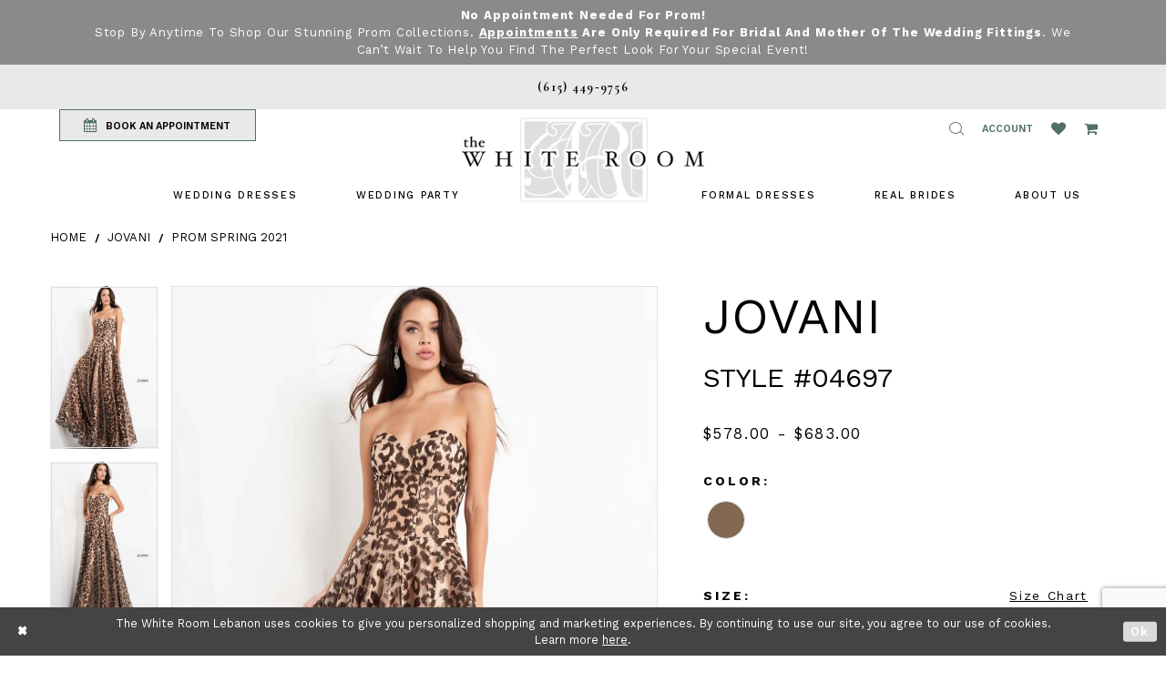

--- FILE ---
content_type: text/html; charset=utf-8
request_url: https://www.google.com/recaptcha/api2/anchor?ar=1&k=6Lcj_zIaAAAAAEPaGR6WdvVAhU7h1T3sbNdPWs4X&co=aHR0cHM6Ly93d3cudGhld2hpdGVyb29tLnVzOjQ0Mw..&hl=en&v=PoyoqOPhxBO7pBk68S4YbpHZ&size=invisible&anchor-ms=20000&execute-ms=30000&cb=c7g6sb9hg834
body_size: 48707
content:
<!DOCTYPE HTML><html dir="ltr" lang="en"><head><meta http-equiv="Content-Type" content="text/html; charset=UTF-8">
<meta http-equiv="X-UA-Compatible" content="IE=edge">
<title>reCAPTCHA</title>
<style type="text/css">
/* cyrillic-ext */
@font-face {
  font-family: 'Roboto';
  font-style: normal;
  font-weight: 400;
  font-stretch: 100%;
  src: url(//fonts.gstatic.com/s/roboto/v48/KFO7CnqEu92Fr1ME7kSn66aGLdTylUAMa3GUBHMdazTgWw.woff2) format('woff2');
  unicode-range: U+0460-052F, U+1C80-1C8A, U+20B4, U+2DE0-2DFF, U+A640-A69F, U+FE2E-FE2F;
}
/* cyrillic */
@font-face {
  font-family: 'Roboto';
  font-style: normal;
  font-weight: 400;
  font-stretch: 100%;
  src: url(//fonts.gstatic.com/s/roboto/v48/KFO7CnqEu92Fr1ME7kSn66aGLdTylUAMa3iUBHMdazTgWw.woff2) format('woff2');
  unicode-range: U+0301, U+0400-045F, U+0490-0491, U+04B0-04B1, U+2116;
}
/* greek-ext */
@font-face {
  font-family: 'Roboto';
  font-style: normal;
  font-weight: 400;
  font-stretch: 100%;
  src: url(//fonts.gstatic.com/s/roboto/v48/KFO7CnqEu92Fr1ME7kSn66aGLdTylUAMa3CUBHMdazTgWw.woff2) format('woff2');
  unicode-range: U+1F00-1FFF;
}
/* greek */
@font-face {
  font-family: 'Roboto';
  font-style: normal;
  font-weight: 400;
  font-stretch: 100%;
  src: url(//fonts.gstatic.com/s/roboto/v48/KFO7CnqEu92Fr1ME7kSn66aGLdTylUAMa3-UBHMdazTgWw.woff2) format('woff2');
  unicode-range: U+0370-0377, U+037A-037F, U+0384-038A, U+038C, U+038E-03A1, U+03A3-03FF;
}
/* math */
@font-face {
  font-family: 'Roboto';
  font-style: normal;
  font-weight: 400;
  font-stretch: 100%;
  src: url(//fonts.gstatic.com/s/roboto/v48/KFO7CnqEu92Fr1ME7kSn66aGLdTylUAMawCUBHMdazTgWw.woff2) format('woff2');
  unicode-range: U+0302-0303, U+0305, U+0307-0308, U+0310, U+0312, U+0315, U+031A, U+0326-0327, U+032C, U+032F-0330, U+0332-0333, U+0338, U+033A, U+0346, U+034D, U+0391-03A1, U+03A3-03A9, U+03B1-03C9, U+03D1, U+03D5-03D6, U+03F0-03F1, U+03F4-03F5, U+2016-2017, U+2034-2038, U+203C, U+2040, U+2043, U+2047, U+2050, U+2057, U+205F, U+2070-2071, U+2074-208E, U+2090-209C, U+20D0-20DC, U+20E1, U+20E5-20EF, U+2100-2112, U+2114-2115, U+2117-2121, U+2123-214F, U+2190, U+2192, U+2194-21AE, U+21B0-21E5, U+21F1-21F2, U+21F4-2211, U+2213-2214, U+2216-22FF, U+2308-230B, U+2310, U+2319, U+231C-2321, U+2336-237A, U+237C, U+2395, U+239B-23B7, U+23D0, U+23DC-23E1, U+2474-2475, U+25AF, U+25B3, U+25B7, U+25BD, U+25C1, U+25CA, U+25CC, U+25FB, U+266D-266F, U+27C0-27FF, U+2900-2AFF, U+2B0E-2B11, U+2B30-2B4C, U+2BFE, U+3030, U+FF5B, U+FF5D, U+1D400-1D7FF, U+1EE00-1EEFF;
}
/* symbols */
@font-face {
  font-family: 'Roboto';
  font-style: normal;
  font-weight: 400;
  font-stretch: 100%;
  src: url(//fonts.gstatic.com/s/roboto/v48/KFO7CnqEu92Fr1ME7kSn66aGLdTylUAMaxKUBHMdazTgWw.woff2) format('woff2');
  unicode-range: U+0001-000C, U+000E-001F, U+007F-009F, U+20DD-20E0, U+20E2-20E4, U+2150-218F, U+2190, U+2192, U+2194-2199, U+21AF, U+21E6-21F0, U+21F3, U+2218-2219, U+2299, U+22C4-22C6, U+2300-243F, U+2440-244A, U+2460-24FF, U+25A0-27BF, U+2800-28FF, U+2921-2922, U+2981, U+29BF, U+29EB, U+2B00-2BFF, U+4DC0-4DFF, U+FFF9-FFFB, U+10140-1018E, U+10190-1019C, U+101A0, U+101D0-101FD, U+102E0-102FB, U+10E60-10E7E, U+1D2C0-1D2D3, U+1D2E0-1D37F, U+1F000-1F0FF, U+1F100-1F1AD, U+1F1E6-1F1FF, U+1F30D-1F30F, U+1F315, U+1F31C, U+1F31E, U+1F320-1F32C, U+1F336, U+1F378, U+1F37D, U+1F382, U+1F393-1F39F, U+1F3A7-1F3A8, U+1F3AC-1F3AF, U+1F3C2, U+1F3C4-1F3C6, U+1F3CA-1F3CE, U+1F3D4-1F3E0, U+1F3ED, U+1F3F1-1F3F3, U+1F3F5-1F3F7, U+1F408, U+1F415, U+1F41F, U+1F426, U+1F43F, U+1F441-1F442, U+1F444, U+1F446-1F449, U+1F44C-1F44E, U+1F453, U+1F46A, U+1F47D, U+1F4A3, U+1F4B0, U+1F4B3, U+1F4B9, U+1F4BB, U+1F4BF, U+1F4C8-1F4CB, U+1F4D6, U+1F4DA, U+1F4DF, U+1F4E3-1F4E6, U+1F4EA-1F4ED, U+1F4F7, U+1F4F9-1F4FB, U+1F4FD-1F4FE, U+1F503, U+1F507-1F50B, U+1F50D, U+1F512-1F513, U+1F53E-1F54A, U+1F54F-1F5FA, U+1F610, U+1F650-1F67F, U+1F687, U+1F68D, U+1F691, U+1F694, U+1F698, U+1F6AD, U+1F6B2, U+1F6B9-1F6BA, U+1F6BC, U+1F6C6-1F6CF, U+1F6D3-1F6D7, U+1F6E0-1F6EA, U+1F6F0-1F6F3, U+1F6F7-1F6FC, U+1F700-1F7FF, U+1F800-1F80B, U+1F810-1F847, U+1F850-1F859, U+1F860-1F887, U+1F890-1F8AD, U+1F8B0-1F8BB, U+1F8C0-1F8C1, U+1F900-1F90B, U+1F93B, U+1F946, U+1F984, U+1F996, U+1F9E9, U+1FA00-1FA6F, U+1FA70-1FA7C, U+1FA80-1FA89, U+1FA8F-1FAC6, U+1FACE-1FADC, U+1FADF-1FAE9, U+1FAF0-1FAF8, U+1FB00-1FBFF;
}
/* vietnamese */
@font-face {
  font-family: 'Roboto';
  font-style: normal;
  font-weight: 400;
  font-stretch: 100%;
  src: url(//fonts.gstatic.com/s/roboto/v48/KFO7CnqEu92Fr1ME7kSn66aGLdTylUAMa3OUBHMdazTgWw.woff2) format('woff2');
  unicode-range: U+0102-0103, U+0110-0111, U+0128-0129, U+0168-0169, U+01A0-01A1, U+01AF-01B0, U+0300-0301, U+0303-0304, U+0308-0309, U+0323, U+0329, U+1EA0-1EF9, U+20AB;
}
/* latin-ext */
@font-face {
  font-family: 'Roboto';
  font-style: normal;
  font-weight: 400;
  font-stretch: 100%;
  src: url(//fonts.gstatic.com/s/roboto/v48/KFO7CnqEu92Fr1ME7kSn66aGLdTylUAMa3KUBHMdazTgWw.woff2) format('woff2');
  unicode-range: U+0100-02BA, U+02BD-02C5, U+02C7-02CC, U+02CE-02D7, U+02DD-02FF, U+0304, U+0308, U+0329, U+1D00-1DBF, U+1E00-1E9F, U+1EF2-1EFF, U+2020, U+20A0-20AB, U+20AD-20C0, U+2113, U+2C60-2C7F, U+A720-A7FF;
}
/* latin */
@font-face {
  font-family: 'Roboto';
  font-style: normal;
  font-weight: 400;
  font-stretch: 100%;
  src: url(//fonts.gstatic.com/s/roboto/v48/KFO7CnqEu92Fr1ME7kSn66aGLdTylUAMa3yUBHMdazQ.woff2) format('woff2');
  unicode-range: U+0000-00FF, U+0131, U+0152-0153, U+02BB-02BC, U+02C6, U+02DA, U+02DC, U+0304, U+0308, U+0329, U+2000-206F, U+20AC, U+2122, U+2191, U+2193, U+2212, U+2215, U+FEFF, U+FFFD;
}
/* cyrillic-ext */
@font-face {
  font-family: 'Roboto';
  font-style: normal;
  font-weight: 500;
  font-stretch: 100%;
  src: url(//fonts.gstatic.com/s/roboto/v48/KFO7CnqEu92Fr1ME7kSn66aGLdTylUAMa3GUBHMdazTgWw.woff2) format('woff2');
  unicode-range: U+0460-052F, U+1C80-1C8A, U+20B4, U+2DE0-2DFF, U+A640-A69F, U+FE2E-FE2F;
}
/* cyrillic */
@font-face {
  font-family: 'Roboto';
  font-style: normal;
  font-weight: 500;
  font-stretch: 100%;
  src: url(//fonts.gstatic.com/s/roboto/v48/KFO7CnqEu92Fr1ME7kSn66aGLdTylUAMa3iUBHMdazTgWw.woff2) format('woff2');
  unicode-range: U+0301, U+0400-045F, U+0490-0491, U+04B0-04B1, U+2116;
}
/* greek-ext */
@font-face {
  font-family: 'Roboto';
  font-style: normal;
  font-weight: 500;
  font-stretch: 100%;
  src: url(//fonts.gstatic.com/s/roboto/v48/KFO7CnqEu92Fr1ME7kSn66aGLdTylUAMa3CUBHMdazTgWw.woff2) format('woff2');
  unicode-range: U+1F00-1FFF;
}
/* greek */
@font-face {
  font-family: 'Roboto';
  font-style: normal;
  font-weight: 500;
  font-stretch: 100%;
  src: url(//fonts.gstatic.com/s/roboto/v48/KFO7CnqEu92Fr1ME7kSn66aGLdTylUAMa3-UBHMdazTgWw.woff2) format('woff2');
  unicode-range: U+0370-0377, U+037A-037F, U+0384-038A, U+038C, U+038E-03A1, U+03A3-03FF;
}
/* math */
@font-face {
  font-family: 'Roboto';
  font-style: normal;
  font-weight: 500;
  font-stretch: 100%;
  src: url(//fonts.gstatic.com/s/roboto/v48/KFO7CnqEu92Fr1ME7kSn66aGLdTylUAMawCUBHMdazTgWw.woff2) format('woff2');
  unicode-range: U+0302-0303, U+0305, U+0307-0308, U+0310, U+0312, U+0315, U+031A, U+0326-0327, U+032C, U+032F-0330, U+0332-0333, U+0338, U+033A, U+0346, U+034D, U+0391-03A1, U+03A3-03A9, U+03B1-03C9, U+03D1, U+03D5-03D6, U+03F0-03F1, U+03F4-03F5, U+2016-2017, U+2034-2038, U+203C, U+2040, U+2043, U+2047, U+2050, U+2057, U+205F, U+2070-2071, U+2074-208E, U+2090-209C, U+20D0-20DC, U+20E1, U+20E5-20EF, U+2100-2112, U+2114-2115, U+2117-2121, U+2123-214F, U+2190, U+2192, U+2194-21AE, U+21B0-21E5, U+21F1-21F2, U+21F4-2211, U+2213-2214, U+2216-22FF, U+2308-230B, U+2310, U+2319, U+231C-2321, U+2336-237A, U+237C, U+2395, U+239B-23B7, U+23D0, U+23DC-23E1, U+2474-2475, U+25AF, U+25B3, U+25B7, U+25BD, U+25C1, U+25CA, U+25CC, U+25FB, U+266D-266F, U+27C0-27FF, U+2900-2AFF, U+2B0E-2B11, U+2B30-2B4C, U+2BFE, U+3030, U+FF5B, U+FF5D, U+1D400-1D7FF, U+1EE00-1EEFF;
}
/* symbols */
@font-face {
  font-family: 'Roboto';
  font-style: normal;
  font-weight: 500;
  font-stretch: 100%;
  src: url(//fonts.gstatic.com/s/roboto/v48/KFO7CnqEu92Fr1ME7kSn66aGLdTylUAMaxKUBHMdazTgWw.woff2) format('woff2');
  unicode-range: U+0001-000C, U+000E-001F, U+007F-009F, U+20DD-20E0, U+20E2-20E4, U+2150-218F, U+2190, U+2192, U+2194-2199, U+21AF, U+21E6-21F0, U+21F3, U+2218-2219, U+2299, U+22C4-22C6, U+2300-243F, U+2440-244A, U+2460-24FF, U+25A0-27BF, U+2800-28FF, U+2921-2922, U+2981, U+29BF, U+29EB, U+2B00-2BFF, U+4DC0-4DFF, U+FFF9-FFFB, U+10140-1018E, U+10190-1019C, U+101A0, U+101D0-101FD, U+102E0-102FB, U+10E60-10E7E, U+1D2C0-1D2D3, U+1D2E0-1D37F, U+1F000-1F0FF, U+1F100-1F1AD, U+1F1E6-1F1FF, U+1F30D-1F30F, U+1F315, U+1F31C, U+1F31E, U+1F320-1F32C, U+1F336, U+1F378, U+1F37D, U+1F382, U+1F393-1F39F, U+1F3A7-1F3A8, U+1F3AC-1F3AF, U+1F3C2, U+1F3C4-1F3C6, U+1F3CA-1F3CE, U+1F3D4-1F3E0, U+1F3ED, U+1F3F1-1F3F3, U+1F3F5-1F3F7, U+1F408, U+1F415, U+1F41F, U+1F426, U+1F43F, U+1F441-1F442, U+1F444, U+1F446-1F449, U+1F44C-1F44E, U+1F453, U+1F46A, U+1F47D, U+1F4A3, U+1F4B0, U+1F4B3, U+1F4B9, U+1F4BB, U+1F4BF, U+1F4C8-1F4CB, U+1F4D6, U+1F4DA, U+1F4DF, U+1F4E3-1F4E6, U+1F4EA-1F4ED, U+1F4F7, U+1F4F9-1F4FB, U+1F4FD-1F4FE, U+1F503, U+1F507-1F50B, U+1F50D, U+1F512-1F513, U+1F53E-1F54A, U+1F54F-1F5FA, U+1F610, U+1F650-1F67F, U+1F687, U+1F68D, U+1F691, U+1F694, U+1F698, U+1F6AD, U+1F6B2, U+1F6B9-1F6BA, U+1F6BC, U+1F6C6-1F6CF, U+1F6D3-1F6D7, U+1F6E0-1F6EA, U+1F6F0-1F6F3, U+1F6F7-1F6FC, U+1F700-1F7FF, U+1F800-1F80B, U+1F810-1F847, U+1F850-1F859, U+1F860-1F887, U+1F890-1F8AD, U+1F8B0-1F8BB, U+1F8C0-1F8C1, U+1F900-1F90B, U+1F93B, U+1F946, U+1F984, U+1F996, U+1F9E9, U+1FA00-1FA6F, U+1FA70-1FA7C, U+1FA80-1FA89, U+1FA8F-1FAC6, U+1FACE-1FADC, U+1FADF-1FAE9, U+1FAF0-1FAF8, U+1FB00-1FBFF;
}
/* vietnamese */
@font-face {
  font-family: 'Roboto';
  font-style: normal;
  font-weight: 500;
  font-stretch: 100%;
  src: url(//fonts.gstatic.com/s/roboto/v48/KFO7CnqEu92Fr1ME7kSn66aGLdTylUAMa3OUBHMdazTgWw.woff2) format('woff2');
  unicode-range: U+0102-0103, U+0110-0111, U+0128-0129, U+0168-0169, U+01A0-01A1, U+01AF-01B0, U+0300-0301, U+0303-0304, U+0308-0309, U+0323, U+0329, U+1EA0-1EF9, U+20AB;
}
/* latin-ext */
@font-face {
  font-family: 'Roboto';
  font-style: normal;
  font-weight: 500;
  font-stretch: 100%;
  src: url(//fonts.gstatic.com/s/roboto/v48/KFO7CnqEu92Fr1ME7kSn66aGLdTylUAMa3KUBHMdazTgWw.woff2) format('woff2');
  unicode-range: U+0100-02BA, U+02BD-02C5, U+02C7-02CC, U+02CE-02D7, U+02DD-02FF, U+0304, U+0308, U+0329, U+1D00-1DBF, U+1E00-1E9F, U+1EF2-1EFF, U+2020, U+20A0-20AB, U+20AD-20C0, U+2113, U+2C60-2C7F, U+A720-A7FF;
}
/* latin */
@font-face {
  font-family: 'Roboto';
  font-style: normal;
  font-weight: 500;
  font-stretch: 100%;
  src: url(//fonts.gstatic.com/s/roboto/v48/KFO7CnqEu92Fr1ME7kSn66aGLdTylUAMa3yUBHMdazQ.woff2) format('woff2');
  unicode-range: U+0000-00FF, U+0131, U+0152-0153, U+02BB-02BC, U+02C6, U+02DA, U+02DC, U+0304, U+0308, U+0329, U+2000-206F, U+20AC, U+2122, U+2191, U+2193, U+2212, U+2215, U+FEFF, U+FFFD;
}
/* cyrillic-ext */
@font-face {
  font-family: 'Roboto';
  font-style: normal;
  font-weight: 900;
  font-stretch: 100%;
  src: url(//fonts.gstatic.com/s/roboto/v48/KFO7CnqEu92Fr1ME7kSn66aGLdTylUAMa3GUBHMdazTgWw.woff2) format('woff2');
  unicode-range: U+0460-052F, U+1C80-1C8A, U+20B4, U+2DE0-2DFF, U+A640-A69F, U+FE2E-FE2F;
}
/* cyrillic */
@font-face {
  font-family: 'Roboto';
  font-style: normal;
  font-weight: 900;
  font-stretch: 100%;
  src: url(//fonts.gstatic.com/s/roboto/v48/KFO7CnqEu92Fr1ME7kSn66aGLdTylUAMa3iUBHMdazTgWw.woff2) format('woff2');
  unicode-range: U+0301, U+0400-045F, U+0490-0491, U+04B0-04B1, U+2116;
}
/* greek-ext */
@font-face {
  font-family: 'Roboto';
  font-style: normal;
  font-weight: 900;
  font-stretch: 100%;
  src: url(//fonts.gstatic.com/s/roboto/v48/KFO7CnqEu92Fr1ME7kSn66aGLdTylUAMa3CUBHMdazTgWw.woff2) format('woff2');
  unicode-range: U+1F00-1FFF;
}
/* greek */
@font-face {
  font-family: 'Roboto';
  font-style: normal;
  font-weight: 900;
  font-stretch: 100%;
  src: url(//fonts.gstatic.com/s/roboto/v48/KFO7CnqEu92Fr1ME7kSn66aGLdTylUAMa3-UBHMdazTgWw.woff2) format('woff2');
  unicode-range: U+0370-0377, U+037A-037F, U+0384-038A, U+038C, U+038E-03A1, U+03A3-03FF;
}
/* math */
@font-face {
  font-family: 'Roboto';
  font-style: normal;
  font-weight: 900;
  font-stretch: 100%;
  src: url(//fonts.gstatic.com/s/roboto/v48/KFO7CnqEu92Fr1ME7kSn66aGLdTylUAMawCUBHMdazTgWw.woff2) format('woff2');
  unicode-range: U+0302-0303, U+0305, U+0307-0308, U+0310, U+0312, U+0315, U+031A, U+0326-0327, U+032C, U+032F-0330, U+0332-0333, U+0338, U+033A, U+0346, U+034D, U+0391-03A1, U+03A3-03A9, U+03B1-03C9, U+03D1, U+03D5-03D6, U+03F0-03F1, U+03F4-03F5, U+2016-2017, U+2034-2038, U+203C, U+2040, U+2043, U+2047, U+2050, U+2057, U+205F, U+2070-2071, U+2074-208E, U+2090-209C, U+20D0-20DC, U+20E1, U+20E5-20EF, U+2100-2112, U+2114-2115, U+2117-2121, U+2123-214F, U+2190, U+2192, U+2194-21AE, U+21B0-21E5, U+21F1-21F2, U+21F4-2211, U+2213-2214, U+2216-22FF, U+2308-230B, U+2310, U+2319, U+231C-2321, U+2336-237A, U+237C, U+2395, U+239B-23B7, U+23D0, U+23DC-23E1, U+2474-2475, U+25AF, U+25B3, U+25B7, U+25BD, U+25C1, U+25CA, U+25CC, U+25FB, U+266D-266F, U+27C0-27FF, U+2900-2AFF, U+2B0E-2B11, U+2B30-2B4C, U+2BFE, U+3030, U+FF5B, U+FF5D, U+1D400-1D7FF, U+1EE00-1EEFF;
}
/* symbols */
@font-face {
  font-family: 'Roboto';
  font-style: normal;
  font-weight: 900;
  font-stretch: 100%;
  src: url(//fonts.gstatic.com/s/roboto/v48/KFO7CnqEu92Fr1ME7kSn66aGLdTylUAMaxKUBHMdazTgWw.woff2) format('woff2');
  unicode-range: U+0001-000C, U+000E-001F, U+007F-009F, U+20DD-20E0, U+20E2-20E4, U+2150-218F, U+2190, U+2192, U+2194-2199, U+21AF, U+21E6-21F0, U+21F3, U+2218-2219, U+2299, U+22C4-22C6, U+2300-243F, U+2440-244A, U+2460-24FF, U+25A0-27BF, U+2800-28FF, U+2921-2922, U+2981, U+29BF, U+29EB, U+2B00-2BFF, U+4DC0-4DFF, U+FFF9-FFFB, U+10140-1018E, U+10190-1019C, U+101A0, U+101D0-101FD, U+102E0-102FB, U+10E60-10E7E, U+1D2C0-1D2D3, U+1D2E0-1D37F, U+1F000-1F0FF, U+1F100-1F1AD, U+1F1E6-1F1FF, U+1F30D-1F30F, U+1F315, U+1F31C, U+1F31E, U+1F320-1F32C, U+1F336, U+1F378, U+1F37D, U+1F382, U+1F393-1F39F, U+1F3A7-1F3A8, U+1F3AC-1F3AF, U+1F3C2, U+1F3C4-1F3C6, U+1F3CA-1F3CE, U+1F3D4-1F3E0, U+1F3ED, U+1F3F1-1F3F3, U+1F3F5-1F3F7, U+1F408, U+1F415, U+1F41F, U+1F426, U+1F43F, U+1F441-1F442, U+1F444, U+1F446-1F449, U+1F44C-1F44E, U+1F453, U+1F46A, U+1F47D, U+1F4A3, U+1F4B0, U+1F4B3, U+1F4B9, U+1F4BB, U+1F4BF, U+1F4C8-1F4CB, U+1F4D6, U+1F4DA, U+1F4DF, U+1F4E3-1F4E6, U+1F4EA-1F4ED, U+1F4F7, U+1F4F9-1F4FB, U+1F4FD-1F4FE, U+1F503, U+1F507-1F50B, U+1F50D, U+1F512-1F513, U+1F53E-1F54A, U+1F54F-1F5FA, U+1F610, U+1F650-1F67F, U+1F687, U+1F68D, U+1F691, U+1F694, U+1F698, U+1F6AD, U+1F6B2, U+1F6B9-1F6BA, U+1F6BC, U+1F6C6-1F6CF, U+1F6D3-1F6D7, U+1F6E0-1F6EA, U+1F6F0-1F6F3, U+1F6F7-1F6FC, U+1F700-1F7FF, U+1F800-1F80B, U+1F810-1F847, U+1F850-1F859, U+1F860-1F887, U+1F890-1F8AD, U+1F8B0-1F8BB, U+1F8C0-1F8C1, U+1F900-1F90B, U+1F93B, U+1F946, U+1F984, U+1F996, U+1F9E9, U+1FA00-1FA6F, U+1FA70-1FA7C, U+1FA80-1FA89, U+1FA8F-1FAC6, U+1FACE-1FADC, U+1FADF-1FAE9, U+1FAF0-1FAF8, U+1FB00-1FBFF;
}
/* vietnamese */
@font-face {
  font-family: 'Roboto';
  font-style: normal;
  font-weight: 900;
  font-stretch: 100%;
  src: url(//fonts.gstatic.com/s/roboto/v48/KFO7CnqEu92Fr1ME7kSn66aGLdTylUAMa3OUBHMdazTgWw.woff2) format('woff2');
  unicode-range: U+0102-0103, U+0110-0111, U+0128-0129, U+0168-0169, U+01A0-01A1, U+01AF-01B0, U+0300-0301, U+0303-0304, U+0308-0309, U+0323, U+0329, U+1EA0-1EF9, U+20AB;
}
/* latin-ext */
@font-face {
  font-family: 'Roboto';
  font-style: normal;
  font-weight: 900;
  font-stretch: 100%;
  src: url(//fonts.gstatic.com/s/roboto/v48/KFO7CnqEu92Fr1ME7kSn66aGLdTylUAMa3KUBHMdazTgWw.woff2) format('woff2');
  unicode-range: U+0100-02BA, U+02BD-02C5, U+02C7-02CC, U+02CE-02D7, U+02DD-02FF, U+0304, U+0308, U+0329, U+1D00-1DBF, U+1E00-1E9F, U+1EF2-1EFF, U+2020, U+20A0-20AB, U+20AD-20C0, U+2113, U+2C60-2C7F, U+A720-A7FF;
}
/* latin */
@font-face {
  font-family: 'Roboto';
  font-style: normal;
  font-weight: 900;
  font-stretch: 100%;
  src: url(//fonts.gstatic.com/s/roboto/v48/KFO7CnqEu92Fr1ME7kSn66aGLdTylUAMa3yUBHMdazQ.woff2) format('woff2');
  unicode-range: U+0000-00FF, U+0131, U+0152-0153, U+02BB-02BC, U+02C6, U+02DA, U+02DC, U+0304, U+0308, U+0329, U+2000-206F, U+20AC, U+2122, U+2191, U+2193, U+2212, U+2215, U+FEFF, U+FFFD;
}

</style>
<link rel="stylesheet" type="text/css" href="https://www.gstatic.com/recaptcha/releases/PoyoqOPhxBO7pBk68S4YbpHZ/styles__ltr.css">
<script nonce="cz-lPes3TaKkQ5gsKgRgFw" type="text/javascript">window['__recaptcha_api'] = 'https://www.google.com/recaptcha/api2/';</script>
<script type="text/javascript" src="https://www.gstatic.com/recaptcha/releases/PoyoqOPhxBO7pBk68S4YbpHZ/recaptcha__en.js" nonce="cz-lPes3TaKkQ5gsKgRgFw">
      
    </script></head>
<body><div id="rc-anchor-alert" class="rc-anchor-alert"></div>
<input type="hidden" id="recaptcha-token" value="[base64]">
<script type="text/javascript" nonce="cz-lPes3TaKkQ5gsKgRgFw">
      recaptcha.anchor.Main.init("[\x22ainput\x22,[\x22bgdata\x22,\x22\x22,\[base64]/[base64]/[base64]/ZyhXLGgpOnEoW04sMjEsbF0sVywwKSxoKSxmYWxzZSxmYWxzZSl9Y2F0Y2goayl7RygzNTgsVyk/[base64]/[base64]/[base64]/[base64]/[base64]/[base64]/[base64]/bmV3IEJbT10oRFswXSk6dz09Mj9uZXcgQltPXShEWzBdLERbMV0pOnc9PTM/bmV3IEJbT10oRFswXSxEWzFdLERbMl0pOnc9PTQ/[base64]/[base64]/[base64]/[base64]/[base64]\\u003d\x22,\[base64]\\u003d\x22,\[base64]/Dt2bDkGzDhjDCl3cQI2F/ccOwwofDoAFCesOcw59hwr7DrsOhw7ZewrBzIcOMScKRJTfCocKiw6NoJ8K0w6R6wpLCijjDsMO6LRbCqVoYWRTCrsOXWMKrw4kZw4jDkcOTw7XCmcK0E8OlwrRIw77CsR3CtcOEwqvDlsKEwqJiwohDaUJlwqklD8OoCMOxwpwjw47CscOqw5glDz/CkcOKw4XClhDDp8KpJsOvw6vDg8OTw7DDhMKnw4vDkCoVKG0iD8O6fzbDqh3CkEUEZ14hXMO6w4vDjsK3ccKKw6g/NcKLBsKtwoQHwpYBW8KPw5kAwo3CmEQiZW0EwrHClmLDp8KkG0zCusKgwoEnwonCpzjDuQAxw7UZGsKbwrUbwo02Hn/CjsKhw5YTwqbDvAHChGp8FHXDtsOoJRQywokBwoVqYQvDgA3DqsK3w4o8w7nDslIjw6UPwqhdNknCu8KawpAiwr0IwoRww4FRw5xQwqUEYiU7wp/CqSbDjcKdwpbDhWM+E8Kjw4TDm8KkPW4IHQ3CiMKDahHDlcOrYsO9wqzCuRFwP8KlwrYFEMO4w5dkdcKTB8K5Z3N9wqHDtcOmwqXCtHkxwqp+woXCjTXDuMKAe1Vnw59Pw61yKy/DtcOXZFTChQYIwoBSw4kjUcO6ci8Nw4TCk8KYKsKrw6xpw4ppUg0dcgfDh0UkC8OoezvDpcOJfMKTdXwLI8O/[base64]/[base64]/ZDc3IGI+w4/CpcKAXcKDDS3CiMOoEyFWWTk0w587WsKiwr3Cp8O6wqtpb8OOLTIswoTCkA11X8KdwpfCqkkNXjZHw5vDocONeMO3w5fClFRNLcKucmTDs3rCkWg/w4QpPMOdWsOTw4nCmmLCkQpJDcKpwphRWMOJw5DDpMK+wotPEE4ewqXCv8OOTiBQVAzClUQLR8OuScKuH0FdwrnDtSjDuMKmXcOlCsKyGMO/VMK+AsOFwpMOwppPMR3DiB4DNW/Duh3Dljk5wrlhJAZVdwMaKwvCuMK5e8ORQMKbw5DDnR3DoR/DhMOywrHDsSNhw6bCucOJw7IYKsKsYMOKwrTCvgTCtT7DuA0jTMKHRXnDgBJRN8K8w60swqgJYMK/fwtgw6LCrw1dVyolw7HDo8K1HBnCpsO/wp3DrcOpw60GKXM+wrfCusKCwoJtMcKNwr3DssKwCMO4w5DDoMKGw7DCl0cpI8K3wodRw6QOBcKkwonCkcK+MCzDhMO4UjzCi8KOPW3CnsKEwqzDsUbDmCPCvcOCwpxEw73Cv8O/KmbDtDvCv2TCn8OWwqPDkhzDgW0Lwr4jOsKjb8K4wrzCpiPDqiTCvh3DsjMqDmIOwrUow5vCmhspQ8OkKsO/w6Fce3EiwoYDelbClSnDocKMwrrCksK2wowXw5Ipw5hULcO3wqAUw7PDtMOcw59Yw4bCgcKeBcObacO/XcOhbwt4wrk3w5pxIcO5wqA8QC/[base64]/Dg0XCkgTCnxVHFcKRSsKRbsKmQ8Kxw6BGdMKwd0lowqxCHcKrw77DsjspM0VHV3cyw67DvsKbw4EcXcOBBTsRWDd4UcKTLXlNAAdvM1ZfwrI4a8Onw4kFwoPCjcO/[base64]/CnUF7asK6NcKDLhrCmsOLMyjDosOaUWTDksKMR2DDq8KdKx/CnD/DmQHChSTDknHCshoswrvCqsOuRcKgw7FkwqFLwqPCiMKgPFBRKg1ZwqTDsMKaw4ogwo7CuW7CvBQwRmrCr8KbQjzCp8KMCmzDksKGTX/DmzXCsMOmLyfCiynDhMK5wotScMOLGn9Gw6MJwrfCosKpw5JELi4WwqbDjMKuLcO3wpTDv8Kyw48iwrUtHzFrAlzDpMKKdUrDgcO8w4zCqDXCvhnCusKcfsKxw5djw7bCr3Z/YltTw4HDsDnDuMKJwqDCrmItw6oCw4UUfcOPwrHDscOcOsKywpNiw7NYw7UnfGFHMgzDgVDDvkTDi8OUHMOrJTkKw65LHcOrVyNFw7vDr8K4ZmvCjcKZIT5ObsKvCMO6DmvCsXtNw4cyAlzDiSw2O1LCpcKeHMOTw6/DjHUJwoYJw70qw6LDoTEewprDq8Oiw4d/wpzDj8KUw64LesOpwqrDmwc9TMK/[base64]/wovCpsK1w6Yqw7xVw6BWwpnDpsKTUcOyPsKyw6cGwr9vM8OuBkAWw7rCjRw1w7jCkxITw6/DikrCh0Qow6vCosORwq9THw/Di8OGwq0jEMOCVcKKw6UjGMKdHmYgSnPDg8OXd8OoIsKzHwNbTcODN8KaExFibyvCtcOzwod7YsOCHUxJGDFFw4TDvcKwT3nDtnTCqDPCjjXCpMKewokxK8Ocwq7CiTnCv8KyEC/Dg2pHVCRqasOgSMKHXzbDjzVew6suIAbDjsOow5/CrcOyAQBZw7vDuRERRjHDvsOnwrjCscKUwp3DncKDwqfCgsOiwr1eMFzCv8KwaH15F8K/w4Ymw7jChMOOw5LDmhXDkcKMwrXDoMKkwq07TMK7BUnDlsKndsKkecOiw5HDnklTwrF7w4AIEsOBVDPDj8OPwr/CpUfDrsKOwpjCksOqEhgjw4XDocKTwpjDnjwGw7Z+LsK4w7B3f8OTwowtw6V7VV0HZU7Dk2MEdHgRw5Bkw63DqcK2w5XDmBRXwpJOwroxL1Exwr/DpMO3QsKNesKxaMOzQm4ewpIiw5PDnUHDriTCszUtJMKaw75bIsOrwpFewq/DqGTDoDMnwo3DgMKxw4rCvMO5D8OWw5DDqcK/wrR6UMK2dWhCw4zClcOpwofCn21XATg4GsKkJ27Dk8K8eS/DucKrw67DoMK0w5XCrsOZasOJw7bDuMK6XsK2XcKWwqgPC0zDu21JccK5w67Dl8K7A8OLQcOcw4FjCl/CgR3DmRVsJxVJWA9fHX0nwoEYw6MKwo/ClsKbP8KEw7LDmXoxFms6AMKMKDnCvsKdwrHDu8OlbGHDmsKrc3jDisObC3zDvmFawq7ClFsGwpjDjS1pHB/DpcOQSnhaYj8sw4zDmUhpV3EawoMSPcOZwodTC8KmwrYYw40MXMOGwqrDkSgfwpPCsTjDmcO3XFjCvcK/XsOtacKlwqrDocKpE2ARw7zDgA11FcKPwrMKZGTClxEEw5hIGWRqw5TCpG98wofDn8OFXcKNwo3Cgm7DhVAjw5LDoABxbxZ5BHfDszxzEcOJcwPDm8O+wrhFeg5VwrMJwow/JH/[base64]/w6XCvhDDoRHDs8OxLMKnwoJwwrDDtQxqURDDvFHCkF1ScntPwoLClUzCucK5KRPCuMO4aMOfQ8O/[base64]/[base64]/DvMOmLHDDlsKEwoTCv8O9w4bCu8KpQsOqCwTDl8K5U8OgwpUeQELDjMOUwpsIQMKbwr/DoSMPRsOAesKbwoTCtMKzPx3CqsK4PsKmw7LDjCjDhAPDvcO+HwZcwofDisOOagUxw4Fnwo00EsOIwoZ+M8KTwrfDsSnDgyADHcKJwr7Cpglxw43CmBtkw4txw44zw4UjMgLDljfCnmLDucOVZcO7P8Kdw5jCs8KFwqIww5jDo8KGP8Ovw6pnw4pqUT0/Ijoawo/[base64]/DqlPCvcOPS8KxwqXDqcKSw41Dw4M/w6Vyw6wcwpvDhgplw7LDhMOrdGRRw4BrwoBmwpIWw40NWcKnwrbCoxRvGcKNK8Osw7LDksKJFxDCpRXCrcKaBMKbJ33CqcODwq3DtcOaH0nDtEQkwr0ww5LCumpRwpwpXgLDlMKaAcOtwoTChRQnwqg/[base64]/w6Mjwr3ClkjDicKhfCV/w6EjwqrDvMOrwqvCnMOdwpFgwqDDscKnDGnCs2fCpVR4DMO7V8OaA2lQGCDDrnIHw5MYwqrDlWgCwowfw4wgIjbDtMKJwq/[base64]/w7/DicOUw7JVOnTDgAvCjMKzeGJ9M8OOQMKjw6TDtsOvPQ4dw55aw4jCncKQbsKOAcO6wrUGYFjDkXIuMMOnw4N2wrvCrcOMTcK/[base64]/Dh8OrwpjCkWTCtsK9wobDi8KnUGRvBMKcw4TDrsOaF0LDulfDpMKOe3XCq8KkU8OkwqHDtljDksOzw43Ciw1/w483w7vClsO+wpbCpXN1XzTDj2jDlMKpP8OVYApNIhU0dsK6woZVwr3CoXQBw5NdwqNNKFNow7QoRRbCnGTChh1iwq4Iw5vCp8K4S8KZJiwhwpXCu8OnNgRGwoYNw5N1Zh/DrsOVw4A2ZMO5wp/DlxteK8OmwrXDtVIPw7htCcOhdl7CpEnCtsOBw7Zcw4HCrMKLwoPCncK0d2zDrMKywq9TFMONw5LCnV4SwpgccTx/wqJkwqbCn8KpRC8Qw7BCw47Ds8KbHcOYw7J/[base64]/DpcO3wrF4woxAA28oHl5ew6LCgMKVwqp3H2bDhADDnsO2w4/DliPDrMKrGiDDisKSYsKoY8KMwonCoCTCscKvw4HCmRvDgcO9w6/DjsO1w4wRw6s3bMOfcAvCuMOGwpXCn3vDo8Oew6XDr3oHMsOwwq/DijfDsSPCucK6DGHDnzbCqMOfe3XCvXo+WMKZwpLDpzc/bS/Dt8KKw7wOCXwawr/DuADDp2l3EHtow5zCqRs2S2FfbA3Cs0UAwpjDolzDgzHDk8Kmwo3Dh3U/wqQQYsOpwpPDvsK3wozDg0I1w7lSw7/DuMKaOEg7w5fDq8OSw5vDhArCgMOofDZmwqZ1Qyk7w5/DnD03w4x+w4gkdMK1LloUwpB2GMOBw7gvDMKswoLDkcOYwoRQw7zClMOJfMK2w7/Dl8OtFcOEYsKqw7onw4TCmmBLBWfChRwXRSfDmsKCwrLDu8O/[base64]/DssKlw7fDhsOIwrHDl1wawq7Cp8KCw4c8MMOmwoM7w43CsV7Cv8Ohw5HCiHUewqxwwqvCslPDq8K+wqk5YMOCwo3CpcOlV0XCmENSwrXCvzF8dcOFwqcWbW/[base64]/[base64]/[base64]/DtVHDs8KmwoPDosKhw54Ww6/DjWXCoxFFw7/CnMKqVltqw6gew6zClUEIeMKfDcOpTMOub8OtwrjDkUjDqcOjw4/CqVQRFMK6JcO6RDfDmgEuU8KQUsKkwqDDjmQmVyHDlsKRwp/DvsKuwpwyDwXDiCnCqUIdEQ5rw5ZKNcKuw5jDucOmw5/Cl8KXw4TDqcKLbsOBwrUxdsKiOhw9SEfCqcO6w5smwp5cwq81asOTwo/[base64]/[base64]/Ck8OqwoLCvsKewqggwowNwq5lShZpw7Uwwrc1wqTDhQ/Cr0BMIHRcwrfDlRVRw4XDoMK7w7DDgAYwH8Kiw5ICw4/Cu8OsI8O8Dg7CuRbCkULCljEOw7JewpjDnhpdScODKsK8TsKcwrlwYjAUAhXDjsK1YWMhwprCvl3Cth/Cl8OpQsOjw4IbwoRAwpIEw5/CkQDCtwdwYzkyQ1jCgB7DuVvDnxZuW8Otwrhqw4HDsHPCj8KxwpXDp8KzJmjCvcKew7kEwrXCgcKvwpMLbsKZcMOtwrrCmcOSwpZjwpExfsKuwq/[base64]/[base64]/DuA0ew6DCoMKOw7TCvXMmw490OCfClQzCj8KkbMO8w5nDvijCosOwwpdww6EHwrZPUmPCvGsFEMO5wqMZRnPDsMKbwotcw7F/IsOpasO+GA1hw7VFw41wwr0PwooCwpI5w67Cr8ORCMOWXcKFwodresO+UsOgwrsiwofCt8OqwoXDtnjDmcO+ay4PLcKHwpXDl8O3D8O+worCiycGw6ghw5dowrvCplnDk8OSNsOGRsKRLsOaFcOzSMOdw7HCty7DscKTw4/CiUXCmhLCohnCtCDDlcOrwqVdOsOgEMKdAMKnw6JGw6Bfwrkvw5stw7YbwoI4LCNAFcOFwrxMw7vCvTdtLwQmwrLClnwBwrY9w7BMw6bCjcKOw5/[base64]/CmsKkDMK6eMOvwq7Cv8O1DMKzw4TCiMO4NcKUw4gUwp01LsOGL8KHAsK3w5UyQBjCsMOJw4/DgHp6NVzCtcOJccOywq1bHMKyw4LDtsKTworCrcKxwqbCuw3CosKsQ8OGJMKjWsOowogdPMO3wolUw511w7gdd2rDn8KoWcKFFg7DmcKEw7/Cm1BtwqEvM3cTwqrChhLCqcOAwoo5wo1cSWLCucOZOsO4bB0CAsO4w7DCuFrDmHTCkcKMZMK2w709w4vCrj4ww6ICwrLCo8O8bzhkwoRmasKfIsODGw9Ew5/DiMOzbixxwpjDu0Axw5pNHcK5wowewopNw7g/NcK8w587w4QdWyA5ccKYwrwDwpvCnVsmREzDryh2wqbDhcOrw4Q6wqHCgFhPd8OMVMKTTXh1wrwnw5bClsO1H8K1w5ciwoFWUcKFw7E/UyxKNsKpL8K0w4rCtsOMFsOiH2fClk8iOiNIA3F3wqbCh8OCPcK0K8Oqw7TDoQ3CgFLCvFs7woRuw7DCu1ADPzFlYcOnSDFhw5TCgHPCs8K0w6tywr/Ci8KVw63CpsKRw5MCwrfCsBRww4/CjcKow4TCrsO3w6vDmzQWwo1ew4zCl8OAwpnDiRzCicO8w79aEg8eG2vDr3BMZRTDuAHDklRFe8OBwrLDv2LDkAFFO8Ksw6NNE8KmHwrCtMKnwoVYB8OYCSjCh8OAwqHDv8Oywo3CsC3Cn15HVlIww5rDncK/[base64]/RgrDusKeQcOSw6F+wqdHH8KawojCv8O+wobCoMOxWx8vc1xcwo83V0/CvT92wpvDgDoaK0fDmcKiQgQ/IWfDl8OHw7AWwqLCtUnDmHDChhTClMOnXW8PD1MDFXofYcKpw4trEw4/dMOKccKSNcOMw4oFcWUWaXBKwrfCgcOEWHEeMDbDlsKyw44Gw6/DoihSw6t5djIjAcK+wr1XBsKlOTprwozDpsOAwqo6w5xaw74nOcKxw5DCmcOqYsOrZGAXwobCrcOdworDnB3DhhvDkMKGZMO+DV4Iw6TCvMKVwpcOFCV2wqrDg1TCp8OnSMK5wpsTGhrDumHDqkx0w51KDk88wrlDw47CpMKrMGTCrFHDucOPe0TCmSDDpcODw6l5wo/DlsOHKmfDs2o5LQTDjsOnwrvDqcOlwpNFc8K5TsK7wrpLDx4JecOywrwsw65fC0gDBDMMdsO4w5ADcg8CUnXCpsO6fMK7wqDDvHjDjcK/bQHCtS/CrnNgfsO1w5IKw7TCpsK9wrR7w6QBw5Q7SG1kCDhTEA/DrcOkQsKUcBUUN8KmwosTScOUwq1CecOTMiZbw5ZQB8O9w5DDucOQTAtJwqJlw6PCsDjChcKzwoZGESXCpMKTw6/CrmlIBcKUwonDthPClsKYw4sAwpNbFAjDu8KIw7DDrCPCnsKfTcKGGQlkwrnCsR4cfQcjwoxBw4jCh8O/wq/[base64]/HGrDvMOAwpIDwp7DqcOlFMKSw4PCusK1wpPCjsOmw7LCjMOTcMO8w7/CsG5LMG3CtMK6w4bDgsOuEyQVIsKrX04Ywq8Ow4zDvcO+wpbCgATCiHcLw75VI8KPLcOkecKJw5Znw5jDt2Rtwrp4wrDClsKJw4ggw7p9w7HDvsKZVBUlw6l2CMK4V8KsYcObWHTDog4cd8OkwrvCkcKnwpE7wpcgwphdwo8wwoUsIl/[base64]/ConofMsKaa8ObYsKlwo3Dl8K2w4DDvTwbYcKKHcKddHkwwq/CmcOCC8OiO8KCY2FBw53CvBV0AzYKw6vCqU3DhcOzw4XDi1vDpcOHHQPDvcKkLMKOw7LCsEpeUMKGIsORYcKfE8Olw7rCrWDCtMKPcFkMwqJLK8OICH4BGcOuJsOrw67Dt8Kzw4zCn8OhK8KNXRNsw5fCjMKKw5N5wpvDvknCg8OlwoPCon/[base64]/CmcO7wrbCuRAPw7ZDw5DDt8KEwrvChVTCgMOrwq4nwpLCvcOHS8K/Mjsjwp0oX8OkJsKNWH8de8K+wpvDthzDhEUJw7gQFMOYwrDCmsOhwr8eZMK4worCiFzCnS8xBllEw4RpDD7CpcKnwrsTF3Ifbwc6wpZKw5Q7DsKkBC5VwqEYw5htVTHDk8O/[base64]/CrltUwrdvXsKtwrpUCB5tIilGw6Nwwq0Dwo3CtFcEQsKqacK4c8OXw6fCn1xtC8K2wovCgsKjw4bCt8Kzw5PDtVUHwoIzNjPClMKJw4J8DMK8fU92wqQFOsO7wp3ColMWwrnCjUvDgcO8w50JDD/DqMKOwqQeZmvCicOBW8KOE8Onw7MPwrQmFxvCgsOjJMKyY8K0bEXDthcUwpzCrcOQER/[base64]/Cu17CosKfw6x0w5DDpMKHRsKkJAHDtcO1PmbCv8OgwpvCiMKmwrVCw6rCvMKFe8KtTcKkSnrDgMOYKsKzwo1CQQJfw6bDmcOYJHsWEcOBw5AkwpvCpsORAsOVw4MOw7ALSEpNw753w7B9KDJZw6QswpDDgcKJwoPCicOTAXfDv0fDjcOnw78Fwo9/wqoSw4oZw4t1wpPDicO9b8KiPMOyfEIcwpTDnsK/w7bCv8ODwpxzw5zDmcObdjUkGsK3J8O9MWIvwq/CgcOdBMOrSDItw43Cg1rCu2ViA8O1XjhMwoTCoMKOw57Dj0hbwp0cwoDDnGrCnC3CgcKWwobCnylTSsO7wojCkwvCuzYww6BcwpHDrsOsAwcpw4NDwoLDmcOAw4NkJW3Dq8OtIsO9FcKUKmZebwIIFcO/w4JEKBHCtMOzc8KrPsOrwqDCgMKJw7dAE8OMVsK4eTRkTcKLZMKcIMO/w6A9AcObwonCucOeUEjClm/DoMKqScKTwpBEw4DDrsOQw5zCpcKqO2nDjsO2I1PCh8KYw47CkMOHRUbCmsOwd8Knw6kFwpzCs8KGVjPCoHNYZMK5wo7DvQTCn0UEclLDkcKPZ1XCmyfCk8K2KHQkLHDCphfCm8KRIBDDjWbCtMKteMOCwoZKw7HDi8ONwrx5w7XDrFFvwovClCnCgB/[base64]/CgHVUw4t5UEoFwo59wroyJUF0GMKDcMONw7TDt8KhDG3CvC4WdT7DjBDCnH/CiMK/[base64]/L8KjKjYgw48UwpXCgMK2IcObwprDmMK7worChBEBNsKHwpoDYTxhwoDCsgrCpDvClMKhfmrCkQjCtsKZKBlTfR4mOsKiw65iwrtlAw/DuUlew4nChQJlw7PCozPDvsKQfwYdw5kSbkhlw6BuVcOWeMKVw5I1BMOwGXnCgXZjbwfDicOlUsKCSnJMViDDr8KMPUrCuSHCh2vDsTs7wqjDoMO/JcOTw5DDg8Kzw7fDtWIbw7PDrQLDvyjCpyNzw4kiw7XCv8KHwrPDqsOlT8Kjw7TDvsK9wrzDpVdUQz/[base64]/[base64]/DlnnCilk6AcO1IMKTw4HDs8K5VQzDgsOJbz/DpMKMHMOjKH1sNcOvw5PDt8KRwr7DvXXDm8OoS8Ksw5TDm8KfWsKvN8KDw6pWG00Zw43Cml/CrsOCQkzDsU/Ctm4Ww7LDqyoTJ8KEwpPCpT3CgQlpw68fwrfClEfCpkTClgHDh8K4M8Oew6BiccO4BXbDu8O5w4XDqisPMsOXwo/Cu3zCjyxfN8KGdHfDgcKKVxvCoyvDpsK8OsOMwpFSMAjCtDzCuhRFwpTDnEDDpcK+wqwLMjdeRw5ocR0RFMOdw44rUWvDk8OXw7/DjMOLw6HCjT7Cv8Kxw7/DpMKDw5ZIPSrDsWU5wpbDtMOGE8K/w7zDkmDDm3wHw7ZSw4V2SMK+wrnDgsORYw1DHC3DjWtawpfDhsKGw7drb0jDiUl/w7FyXcK+wrvCm3QYw6pxXsOUwrMLwoJ1ZiJJwoMMLRgKEjLClsOOw6MEw5vCnHhkAcKcS8KxwpVvCjzCrTYYw7oBF8OHwrFIBm/DssOHwoMCHWs7wpnCt3oTB14pwr9UUMKIccO0MyFQXsOFehHCmX3DvAkiL1Ndc8OpwqHCs3d0wrsVW1ACwptVWlHCiivCkcOjan9+NcO+C8Obw55hw7fCqsOzJ2JYwp/Cmkoswqs7CsOjZhwOYDYkfMKewpjChsOhwp7ChMO8w45YwpQARRXDpsKudEvClwN8wr9+dcKYwpvCiMOBw77Dv8Otw4ICwrUEwrPDqMKCJ8Omwr7DkFIgbFbChMOcw6hpw4oewrYfwqjCkBFDRAAcWBsQZcOyFMOeUsKpwpzCt8KGZ8OBw5BJwoV/w6slFQbCkjA1VEHCrA3CrMKRw5rDnHANcsOiw7jCs8K0aMOyw6fChmdjw5jCq0gBw6RJIMK9B2bDvHlwbsOTDMKzHsKaw50wwoMLXsOEw4PCucOLDHrDqMKOw5TCtsK9w6F/woMIVl83wqDDp2olK8K6H8K/X8Opw7sjRjjCv2RRM0NDwozCpcKtwq9AbsKMNgYbKjo/PMOCfA1vC8O+V8KrH2lMX8KzwoLCrMOvw5nCmsKKckvDrcKlwp7CgCscw7EEwo3DhB3ClV/DisO0w7jCrVsDVlVQwo50GRPDu1fCpWd9BUlqC8KWX8KlwpDCt0YcMzfCtcKCw5nDmAbDmcKdw57CpwdCw65tI8OXBi9yb8OaWsO/w6fCviXCsg88cl3DhMKJIGEEZ0NDwpLDjsODKcOfw6sJw4EKKFZ6cMKNHMKMw6nDosKpCcKFwr0ywoLDpiTDh8Ofw5DDlHBNw6IXw4DDpMK8NkoFRMOnGsKdLMOZwp1jwqwcNRnCg1UwCMO2wpghwrPCtCPCqybCqhHCuMOrw5TCssKhZExqV8OQw77CscOqw5/CvsOzNWPClE/ChcO/ZcKww75/[base64]/Dv8OLwrVOwqrDgcKAe8OFw592w6gWPcOFfiPCj3DCnXxpw6rCgcK5CXnCulARNjLCmsKUdcO0wpZDw7TDvcOzKhkKIsOHPhVsRsK/Sn/[base64]/HMO+wqnCtjFOw7rCj19Dwp/[base64]/wp7DjMOewq/CrsOpBMKrw4jDssOnG8K8XV3CozHDrCjDvjfDvMKzw7vDgMOZw7rDjgdQBXMjfsK+wrHCsRtvw5ZrRy7DkgPDlcOEw7fCkDzDnXrCp8Kow77CgcKjw4nDtXg8XcOWFcKTP23Ci1jDqm/ClcOAbBHCoFxOwqJXwoHCg8K9Cl9wwpk6w4/[base64]/woUzNMOGwqcAW8Ocwr4vVsKcPcOmayxGwqTDmQ3DtsOlL8K0w6jCgsO9wo1qw5nChUXCgcOyw6nCg1bDpcKbwoxqw4XDkC1Yw6ReB0vDvsKUwo3DuDEPRcOSHcKMKDsnKnjDnMKKw7rDn8KRwrcFwpPDhsKJfh5yw7/ChGzCpcOdwrw6HsO9wpDDuMKndh/CtsKdFlfCjTN6wr/DtmdZw5pSwqpxw5kqw4nCnMKWI8OjwrRKdkxhfMOOw64RwpYATWZmNBHCkXfDsz8pw5vDpzY0DXFgwo9kwo3DrcK5DsOUw4/DpsKXI8KnasOBwoE6wq3CslFRw50Cw7BYTcOTw5LCusK4en3CuMKUw5huPMOgwojCucKUDsOXwpA/QwrDoX95w5nCrzLDuMOsGMOjaj1Iw6/CmzsYwqZhRMKELU/Dj8KNw6Y6wrXCgcKxeMObw7c0GsKfB8Oxw5k1w7oGwrrCpMOxwqN8w5nCqcKDw7LDm8KmO8Kyw6EdSwxuVMK9ESTCgWzCpTrCl8Kbf3dwwqkgw6wjw4zDlhoaw5vCksKewoUbR8O9woHDojw7wrppFUvCildcw7lyRkBMRQ/CvDhnERlDw5Fiw7gWw7DCg8Okw7HDt2bDmxVMw6zCrTpDVhvCgsOdRwMXw5knWADClsOmwonCsnXDtsOdwpxkw5vCt8ODCsKww68mw6/[base64]/[base64]/DoMKtLMOpRsKKw5vCq8KuMETDrRMLO8KQQsOewoDCimcuCgx9BMOJe8KAGcKKwq9ewrXDlMKhDSDClMKNw5gSwpkRw67Cong6w41PawM6w7/CtmMpekI4w7HDhXYhZUnCocOBSQXDocO3wo8Jw7VqfsOjdxBHZsOtOFh6w7d/wrovwr7DkMOLwoFpGSZCwrNUbMOXwqfCsEhMbRRsw4QVA3TClcKYwqdZwqtFwq3DusKyw6UXwrBCwpbDhsOcw6bCrlPDuMO4Kz9IXW5BwoUDwqFod8KQw5TDsnlfCBLDqcOWwpp9wp5zZMKUw7U0IFzCtitswq5xwrvCnSnDqwU2w4zDrm/CkRXCpcOdw44gNVoyw4kyasK5Z8KswrDDl0DCvQbCtj7DocOww5vDvcKLfcOVJ8Oaw4hXwok2OXltZcOoHcO7wpMSdX5NMFwhZsO2BXtGDgrDkcOVw54mwpRYIy/DjsO8dMOxAMKvw4nDu8KxNXdgw6bCilIKw4lAD8KmT8KMwoTCql/Dr8O3T8KIwoRobS3DmMOow6dZw482w7zCssOQTMOzQA5UBsKNw7XCvMOhwoIaa8OLw4/ChcKrSHhrdMKIw40wwpIDRcOcw7oDw780cMOsw6EZwpAlL8ODwqA9w7/[base64]/[base64]/CkwvCpirDisK5w7bDu1Q2bMKyZMO+NGtLWcOVwpA/w5g7Q3TDjsOoYxRvAMKEwpXCjh5Ew5dlDX4nZX/Csn3CrcKYw4jDtMK0MiLDpMKRw6bDtMKcIy91D0bChMOKdwbCjQUXwolww61FDy3DuMOAw6JXGWk6XMKkw58YBcKww5koKUNTOAbDlXE7XcOSwotvw5bCoGXChsOWwpxnacKhYXx/d2sswoHDusOUcMKIw6PDuj9bGmbCokMgwpEzwqzCpVwdDSxzwpDCigA/cDgVCMOlEcOTw5Ekw5LDth/DpyJlwq7DmBMDw4/[base64]/PsKVFlvDgy1ewrMowr8CRsOhw6zCvMKDw5/ClMO1w4Nawq18woLDnnvCm8ODw4XClB3ChsKxwo4idsO2J27CrMKMFsK5R8OXwqLCsQnDt8KPNcKQWEARw7XCqsKAw75HWcKIw5bCtQ/DpcKTPsKFw7lhw7LCr8KDw7zCmykHw7ctw4zDtcOGPsKmw6DCj8KsSMKbFC99w7plwp5ewqzDqzTCsMOPIjIPwrbCmcKcUyw/w5HCjsODw7ACwprDn8O2w6rDmHtCUUzCiCcxwrHCgMOeTi/CqcOyc8K1OsOaw7DDhx1PwpvCnkIEOGnDocOkTk5TZRF+wpV9w6xtFsKmZcKiJTkbRlfDtsOQJUolwqJSw4lMTsKSSU0Ww4rDjwQWwrjCs3Bpw6zCssKBT1B+dzVBLkciw5/DmcOowrluworDu3DDmcKKHsKRCFPDscKOZMOOwqXChgHCjMOPZ8KqQE/CviPDjMOcdjLClgvDg8KRWcKRBlszTlVPAFXCl8KXw7MAwpFjMiVgw7/[base64]/Dmggye8KKw75CwpcBYGZmwpE8bUvCoBzDk8KAw5djNMKjMGnDucOzw6vCkxrCtsOsw7rCoMOxAcORGVHCtsKPw4fChT8lZ2vCu0zDhj3Dp8KwcQZsccK1YcORMix7MhcZwql2d1PDmEhhIiBLZcO0ABXDjMKbw4LDmCY8U8OLDWDDvj/DksKMfnNDwqM2al3Ckicrw6XClkvDlcOVWnjCssKYw4VmB8OrLsOUWUbClBUfwoLDoTnCrcK4w7PDlcKDNUZkw4NAw7EwM8KwJsOUwrDCiH9pw6zDrzlrw5/DmkXCoHs8wpEcVcOwSsK3woAbLw3DkAkaL8KTAGrCn8KYwpJDwpZyw58gwobCkMK/[base64]/X8KAw67DjcKpL8K7IsOowr4uwpxZw7hDwo3CkkvCjF81TsKXw4Vdw7IQdGJFwoApwrTDgMK/w7HDt0BgJsKgwpvCtWNjwoXDpsKze8O9U13CjXfDkmHCisK7XmfDkMOucMKbw6R+UkgQeQzDvcOrYTXCkGsnOnFwOknCs03DjMKtWMOTCsKDc1vDijDCgh/Dh1YFwowrWsKZAsOYw6/[base64]/DncKowrfDsRs+w7wicHpSBMOIw5nCl0s9WcKmwrvDl0d6Oz3CsxIOGcOgVMKAFELDvsKwMMKNwpZDw4fDoBnDjVUFHwRZC0TDqMO+MBXDpMK8XsKaKn1cPsKxw7ErbsKww61aw5/DhR7CjcKXeD7ChkPDkwXDucKgw5woecKnwpHCrMODF8OeworDsMOSwrQDwr/DtcO5Y2oVw4rDi2YDag3CosOnEMO+JFxVHcKoF8KDFW04w75QBDjCtkjDl33CjMKQH8OTAsKOw6dXS0Blw59KFMOyWRU/FxLDn8Ovw4oHSH4TwoFuwqLDgBfDu8OwwpzDlEslDTEGUH03wo5ywq95w44DOcO/B8OSfsKTdlMiOw7DrE4CXMK3WE1qw5bCsjVVw7fDuU/Cu3LChsKjwrTCvMKPGMODV8KsNEPCsUHCu8K9wrPDt8OnKFrCq8O6F8OmwrbCtRnCtcKZasKzTW9VNVkLBcKQw7DDqwnCpMObLMO1w4LChEbDjsOVwo8ewrgow6A0A8KPMTrDrsKsw7/Cl8Oew5oFw6oMcUDCojkRHMOQw6rCsXnDisOndsO+ccKUw5d6w4DDkADDjgkBF8KAecOpMVRJTcK6X8OCwrwWacOKdnnCkcK/[base64]/DoH9IZ8O3wosTwrzDg8KCX8Olf8Kzw5TCicOrXXNNw5/[base64]/wqJbw4UKwqYNacOFworDo8KOw4E+W8KxI0HDphDDq8KbwqTDlEjCumvDtcKSw6DCtzfCuSfDjgrCscK1wpbCpsKeP8OSwql8DsOkb8OjA8OkDcONw5kOwrpCw7/DlsKHw4NSBcKJwrvDpRVMccKTw4hkwpAMw5Zlw60ya8KME8OtBMOzNU87TAM4VjrDtxjDv8KiFcKHwoNociQdAcODw6XCui/DsWBjPMO9w63Cl8OVw7bDicKlG8K/w4jDsSPCqsOFwonDoXAEAcOFwpYwwoc9wq18w6ESwrRtwr5zBVk9G8KUZ8Kkw4RkX8KKwqrDnMKLw63DscKZHMK3Bh3DgcK+di5SDcOEfn7Dj8OjZsOJNBdwWcOYPyYNwpjDoWQVfsK8wqMcw7TCvMKnwp7CncKIwp/CmBXCj2rCvcKULXURYz88wonCqk/Dj2LCmCzCt8KTw6k4woEpw6BUX0pyIxzCunQdwqoqw6B5w4bDlwHCjDXDr8KQOVJcw5jDlsOcw4HCpjzCsMO8dsO2w51LwpspAS5QY8OrwrHDscOdw53CjcKvOMOBMxTClgEFwqXCtMO+asKZwq5owpt2EsOKw7pab2PDusOcwohCQcK7PjDCscO/[base64]/Du8KGOcK3w6sBGcOMVg/Dm1vDnsKVY8Ksw7PCgcKfw5ZGcj8Rw4wKazzDrsKkw6FpCSjDoy/CnsKIwq1DYAwrw4jClwEFw5B6LHXDicOAw4XCmUh5w61+wr3CqTbDsAVRw7LDmCjDmMKWw6cBFsKxwqLDoXfCgHvDrMKBwr8wdGgTw4ojwqs4XcOeKsOSwpfCuwLCs0XCncKkSiZ2dsKvwqzCvcKmwr/DuMK3HTMYZh/DiirCs8KmTXdQVcKEUcOGw7HDg8O7IcKGw7khWsKwwr9tGcOnw6LDkkNWw4LDqcKRY8OswqIQw5UnworCq8OHesOOwpVIw57Cr8OlJ3/[base64]/CuMO3XTxlwokYcMOtw5IVw7XCqB3CoRvCnSfDoMOtAcKDwqDCsxvDkMKBw6/DpFR+McKfJsK6w6XDokvDrsKVYMKRw5XCgsKZc0ZDwrTCrGHDlDbDl21vc8O4cTFRJsKyw4XCh8KBemDCiAfDk27CgcK+w714wrViYsOGw47CrMKMw5Q1wo00JsKPBxs7wpd8ZBjDssOVU8OGw6DCkWJXHwfDjVTDicKXw5DCm8Oowq7Dqhonw5/DlWbCgsOqw7chwrXCoR1qDsKAEMKrw4PCicOJFCDCqEJGw4zCp8OqwqlIw4HDjm7DgMKuUQlFIhQLdTshecKFw5fCsQF5ZsOkw5MJAcKbd1vCnsOEwozCrsOvwq8CMmw/A1YHUVJMcMO6wpgKEAXCh8OxNcOtw4I5TVDDiiXCvnHCvcOywqvDt1h/Wn4bw7c2NDrDuRl7w4MCJcKvw7XDuWHCv8Oxw41mwrTCq8KHUsKpbWHDl8Ohw4nCmsOvD8OWwqbCg8KLw6UlwoJmwrtlwonCt8OWw7cXw5TDlcKFw6/DiQZuIsK3XcOyeDLDhTZSwpbCqFAswrXDmSlfw4Q9w4jCjFvDl1x0VMKfwrxHbMOUNsK+EMKDwpYHw7LCiznCv8OvA0w2MSrDlE/CsQZIwrJjRcODQGRnT8OhwqvCmEoPwr1OwpvCkxpow5zDkXcJXgLCgcKTwqhjU8Ogw6zCrsOswo95EnvDqWsTMn4hVsO5CU9YRlbCjsOmSTFQTFANw73CmcOwworDvcOEIHsnGsKUwqoIwrM3w77DtcKHFxbDhx9UDcOTQGPCr8KKAkHDq8OqI8Kww5BVwr7DnR/Dsm7CmDrCrlzCgUvDksOiLBMiw451w6IkNMKETcKiGTlYGC/Cmm/DjxzDpk7DjlDCmcKnw45ZwpXCmsKTKw/CuhbChMODOHHCsRnDhsKvw5hAJsKlOxIgw7vCo0/Drz7Dm8O/R8ObwqHDlAU4fSTCqAPDoiXClTQjJwDDhMOKw5oiw43Do8KqXxbCvDpGO0DDlMKqwrDDg2DDhcOjOifDkMOCLV5Sw7djwonDmsKWSh/CnMKybUwZV8KJYlDDjjnCtcOsDUnDqztwHsOMwrvCgsKhKcOHw6vCqltowpszwr9jKX/[base64]/w7BnOmFTODHDsTlWwrXDocKNWATDv8KlFyt4OMOYw6TDq8Klw4HCmR7Ct8KdKlHCgsO8w4kWwrjDnQzCn8OBHcOgw4s2PFYYwo/CnTdIaBnDlQM8VBkTw6FbwrXDn8Ocw5gNEzk1EjY5w4/DgEHCq3wVOMKTEgTDqMO2YiTDtQTDo8KYX0dKf8KGwoPDmx8CwqvCgcO9ScKXw5zDscOewqBfw57DjcOxWW3CpRlUwp3DocKYw68UXhLDkMOreMKCw6gIHcOKwrnCusOKw4LCscO1GMOfw4bDpcKPcDASSQxQZGEUwp0wSAc3NX8rUcOgMsOaTG/DiMOCLCE+w7nDu0XCmcK2F8OtH8Opw6fCmWIvQQBNw4lWOsKTw48fOcOcwobDiWzCk3ccw4jDvjtUwqppIHNgw5DChsO6G2PDrcKZNcOCcsKWKMOywr7CqmbChcOgA8OsJxnDoC7Cg8K/w6bChANrWMO4w59zf150Z1DCvHFiRsKZw7oFwpknehPDkTnCgjEwwpNPwojChcOjwqPCvMO5Bj4Awo8/Q8OHRmxMVjfChDgcTBBUw487WWESQEJbOAQSBC03w74dBQXDs8OgUcOPw6PDsBTDpMKgHsOlZFR5wozDusK4QwNQwp8wdsKTw7DCgBLCi8K8dRbCgsKcw7/Dr8O1w74/[base64]/CtsOOwq7DmD8VSDvCiMOIw67ClsKvwrvCpxNjwrDDlsOzwrVWw7ouw4s2FUoGw5/DjsKAWz3Cu8O+aBLDjUHDlcK3OVRlwog9wpRdw6ddw4zDhydWw4MiAcOUw684wpvDuQIhYcOUw6XDrsObJ8O1KDt6bHQWcDTCmcOEQcO5NsOFw70wSMOTBMO3YcK3L8KNw47CkVfDhD1cXwHCtcKyDS/[base64]/wohWUgrDl8OnwqvCpAkfwrlBRMOdworCu8KDfW5Xw4zCgWzCtg7DlMKbexQYwp3CvU49wrnCmwVYHErCt8KEw5kewqvCoA\\u003d\\u003d\x22],null,[\x22conf\x22,null,\x226Lcj_zIaAAAAAEPaGR6WdvVAhU7h1T3sbNdPWs4X\x22,0,null,null,null,1,[21,125,63,73,95,87,41,43,42,83,102,105,109,121],[1017145,971],0,null,null,null,null,0,null,0,null,700,1,null,0,\[base64]/76lBhnEnQkZnOKMAhnM8xEZ\x22,0,0,null,null,1,null,0,0,null,null,null,0],\x22https://www.thewhiteroom.us:443\x22,null,[3,1,1],null,null,null,1,3600,[\x22https://www.google.com/intl/en/policies/privacy/\x22,\x22https://www.google.com/intl/en/policies/terms/\x22],\x22umPGB0/miXBfS60nx2+lcRKMpwCy4Qz0NDFIS2tkbGA\\u003d\x22,1,0,null,1,1769423779621,0,0,[61],null,[89,112,112,25],\x22RC-vl_cBfv3jYnLHw\x22,null,null,null,null,null,\x220dAFcWeA4zkBGI8U4D6QyGHWcEY1RhvwafT_ATxm5kHiMksy185uzqYEfSYy_uwLAHTeli338hDjBKKDMWCdOoRKWIctIyXj3qEA\x22,1769506579691]");
    </script></body></html>